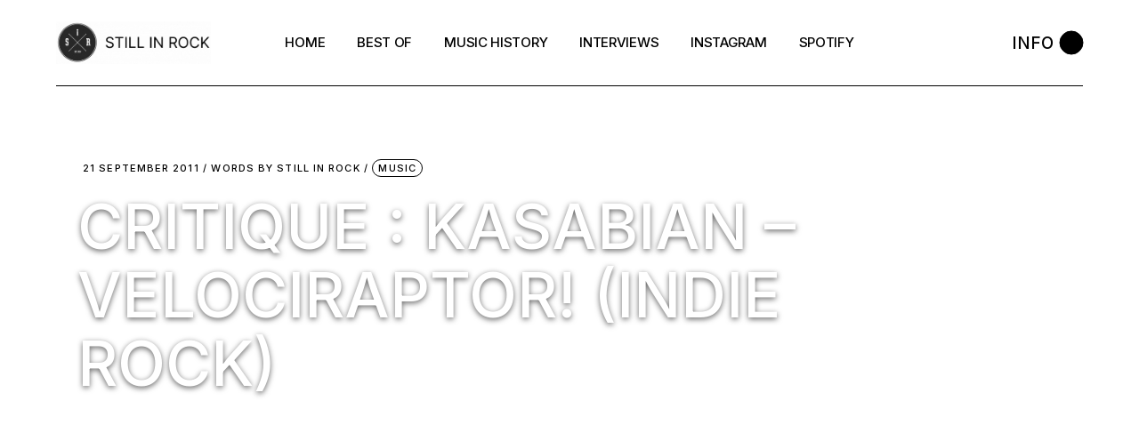

--- FILE ---
content_type: text/html; charset=UTF-8
request_url: https://www.stillinrock.com/2011/09/critique-kasabian-velociraptor-indie/
body_size: 15907
content:
<!DOCTYPE html>
<html lang="en-US">
<head>
	<meta charset="UTF-8">
	<meta name="viewport" content="width=device-width, initial-scale=1, user-scalable=yes">
	<link rel="profile" href="https://gmpg.org/xfn/11">

	<meta name='robots' content='index, follow, max-image-preview:large, max-snippet:-1, max-video-preview:-1' />

	<!-- This site is optimized with the Yoast SEO plugin v17.2 - https://yoast.com/wordpress/plugins/seo/ -->
	<title>Critique : Kasabian - Velociraptor! (Indie Rock) &ndash; Still in Rock</title>
	<link rel="canonical" href="https://www.stillinrock.com/2011/09/critique-kasabian-velociraptor-indie/" />
	<meta property="og:locale" content="en_US" />
	<meta property="og:type" content="article" />
	<meta property="og:title" content="Critique : Kasabian - Velociraptor! (Indie Rock) &ndash; Still in Rock" />
	<meta property="og:description" content="Kasabian. Groupe de rock anglais, souvent cité durant les années passées comme étant de la trempe d&#8217;Arctic Monkeys, vient de faire paraitre un 4eme album studio qui clairement vient confirmer leur nette infériorité au groupe précité. &#8220;Velociraptor!&#8221; est à l&#8217;évidence moins poignant que les précédents, mais il est aussi bien plus ennuyeux, le travail effectué [&hellip;]" />
	<meta property="og:url" content="https://www.stillinrock.com/2011/09/critique-kasabian-velociraptor-indie/" />
	<meta property="og:site_name" content="Still in Rock" />
	<meta property="article:publisher" content="https://www.facebook.com/stillinrock/" />
	<meta property="article:published_time" content="2011-09-21T16:26:00+00:00" />
	<meta property="article:modified_time" content="2021-09-19T18:15:23+00:00" />
	<meta property="og:image" content="https://img11.hostingpics.net/pics/211415Unknown1.jpg" />
	<meta name="twitter:card" content="summary_large_image" />
	<meta name="twitter:creator" content="@stillinrock" />
	<meta name="twitter:site" content="@stillinrock" />
	<meta name="twitter:label1" content="Written by" />
	<meta name="twitter:data1" content="Still in Rock" />
	<meta name="twitter:label2" content="Est. reading time" />
	<meta name="twitter:data2" content="1 minute" />
	<script type="application/ld+json" class="yoast-schema-graph">{"@context":"https://schema.org","@graph":[{"@type":"WebSite","@id":"https://www.stillinrock.com/#website","url":"https://www.stillinrock.com/","name":"Still in Rock","description":"Garage Rock, Post-Skate, Punk &amp; Slackers","potentialAction":[{"@type":"SearchAction","target":{"@type":"EntryPoint","urlTemplate":"https://www.stillinrock.com/?s={search_term_string}"},"query-input":"required name=search_term_string"}],"inLanguage":"en-US"},{"@type":"ImageObject","@id":"https://www.stillinrock.com/2011/09/critique-kasabian-velociraptor-indie/#primaryimage","inLanguage":"en-US","url":"http://img11.hostingpics.net/pics/211415Unknown1.jpg","contentUrl":"http://img11.hostingpics.net/pics/211415Unknown1.jpg"},{"@type":"WebPage","@id":"https://www.stillinrock.com/2011/09/critique-kasabian-velociraptor-indie/#webpage","url":"https://www.stillinrock.com/2011/09/critique-kasabian-velociraptor-indie/","name":"Critique : Kasabian - Velociraptor! (Indie Rock) &ndash; Still in Rock","isPartOf":{"@id":"https://www.stillinrock.com/#website"},"primaryImageOfPage":{"@id":"https://www.stillinrock.com/2011/09/critique-kasabian-velociraptor-indie/#primaryimage"},"datePublished":"2011-09-21T16:26:00+00:00","dateModified":"2021-09-19T18:15:23+00:00","author":{"@id":"https://www.stillinrock.com/#/schema/person/34885ac900ee7f33c9c02da4473d272a"},"breadcrumb":{"@id":"https://www.stillinrock.com/2011/09/critique-kasabian-velociraptor-indie/#breadcrumb"},"inLanguage":"en-US","potentialAction":[{"@type":"ReadAction","target":["https://www.stillinrock.com/2011/09/critique-kasabian-velociraptor-indie/"]}]},{"@type":"BreadcrumbList","@id":"https://www.stillinrock.com/2011/09/critique-kasabian-velociraptor-indie/#breadcrumb","itemListElement":[{"@type":"ListItem","position":1,"name":"Home","item":"https://www.stillinrock.com/"},{"@type":"ListItem","position":2,"name":"Critique : Kasabian &#8211; Velociraptor! (Indie Rock)"}]},{"@type":"Person","@id":"https://www.stillinrock.com/#/schema/person/34885ac900ee7f33c9c02da4473d272a","name":"Still in Rock"}]}</script>
	<!-- / Yoast SEO plugin. -->


<link rel='dns-prefetch' href='//fonts.googleapis.com' />
<link rel='dns-prefetch' href='//s.w.org' />
<link rel="alternate" type="application/rss+xml" title="Still in Rock &raquo; Feed" href="https://www.stillinrock.com/feed/" />
<link rel="alternate" type="application/rss+xml" title="Still in Rock &raquo; Comments Feed" href="https://www.stillinrock.com/comments/feed/" />
<link rel="alternate" type="application/rss+xml" title="Still in Rock &raquo; Critique : Kasabian &#8211; Velociraptor! (Indie Rock) Comments Feed" href="https://www.stillinrock.com/2011/09/critique-kasabian-velociraptor-indie/feed/" />
		<script type="text/javascript">
			window._wpemojiSettings = {"baseUrl":"https:\/\/s.w.org\/images\/core\/emoji\/13.1.0\/72x72\/","ext":".png","svgUrl":"https:\/\/s.w.org\/images\/core\/emoji\/13.1.0\/svg\/","svgExt":".svg","source":{"concatemoji":"https:\/\/www.stillinrock.com\/wp-includes\/js\/wp-emoji-release.min.js?ver=5.8.12"}};
			!function(e,a,t){var n,r,o,i=a.createElement("canvas"),p=i.getContext&&i.getContext("2d");function s(e,t){var a=String.fromCharCode;p.clearRect(0,0,i.width,i.height),p.fillText(a.apply(this,e),0,0);e=i.toDataURL();return p.clearRect(0,0,i.width,i.height),p.fillText(a.apply(this,t),0,0),e===i.toDataURL()}function c(e){var t=a.createElement("script");t.src=e,t.defer=t.type="text/javascript",a.getElementsByTagName("head")[0].appendChild(t)}for(o=Array("flag","emoji"),t.supports={everything:!0,everythingExceptFlag:!0},r=0;r<o.length;r++)t.supports[o[r]]=function(e){if(!p||!p.fillText)return!1;switch(p.textBaseline="top",p.font="600 32px Arial",e){case"flag":return s([127987,65039,8205,9895,65039],[127987,65039,8203,9895,65039])?!1:!s([55356,56826,55356,56819],[55356,56826,8203,55356,56819])&&!s([55356,57332,56128,56423,56128,56418,56128,56421,56128,56430,56128,56423,56128,56447],[55356,57332,8203,56128,56423,8203,56128,56418,8203,56128,56421,8203,56128,56430,8203,56128,56423,8203,56128,56447]);case"emoji":return!s([10084,65039,8205,55357,56613],[10084,65039,8203,55357,56613])}return!1}(o[r]),t.supports.everything=t.supports.everything&&t.supports[o[r]],"flag"!==o[r]&&(t.supports.everythingExceptFlag=t.supports.everythingExceptFlag&&t.supports[o[r]]);t.supports.everythingExceptFlag=t.supports.everythingExceptFlag&&!t.supports.flag,t.DOMReady=!1,t.readyCallback=function(){t.DOMReady=!0},t.supports.everything||(n=function(){t.readyCallback()},a.addEventListener?(a.addEventListener("DOMContentLoaded",n,!1),e.addEventListener("load",n,!1)):(e.attachEvent("onload",n),a.attachEvent("onreadystatechange",function(){"complete"===a.readyState&&t.readyCallback()})),(n=t.source||{}).concatemoji?c(n.concatemoji):n.wpemoji&&n.twemoji&&(c(n.twemoji),c(n.wpemoji)))}(window,document,window._wpemojiSettings);
		</script>
		<style type="text/css">
img.wp-smiley,
img.emoji {
	display: inline !important;
	border: none !important;
	box-shadow: none !important;
	height: 1em !important;
	width: 1em !important;
	margin: 0 .07em !important;
	vertical-align: -0.1em !important;
	background: none !important;
	padding: 0 !important;
}
</style>
	<link rel='stylesheet' id='sbi_styles-css'  href='https://www.stillinrock.com/wp-content/plugins/instagram-feed/css/sbi-styles.min.css?ver=6.2.10' type='text/css' media='all' />
<link rel='stylesheet' id='dripicons-css'  href='https://www.stillinrock.com/wp-content/plugins/henrik-core/inc/icons/dripicons/assets/css/dripicons.min.css?ver=5.8.12' type='text/css' media='all' />
<link rel='stylesheet' id='elegant-icons-css'  href='https://www.stillinrock.com/wp-content/plugins/henrik-core/inc/icons/elegant-icons/assets/css/elegant-icons.min.css?ver=5.8.12' type='text/css' media='all' />
<link rel='stylesheet' id='font-awesome-css'  href='https://www.stillinrock.com/wp-content/plugins/henrik-core/inc/icons/font-awesome/assets/css/all.min.css?ver=5.8.12' type='text/css' media='all' />
<link rel='stylesheet' id='ionicons-css'  href='https://www.stillinrock.com/wp-content/plugins/henrik-core/inc/icons/ionicons/assets/css/ionicons.min.css?ver=5.8.12' type='text/css' media='all' />
<link rel='stylesheet' id='linea-icons-css'  href='https://www.stillinrock.com/wp-content/plugins/henrik-core/inc/icons/linea-icons/assets/css/linea-icons.min.css?ver=5.8.12' type='text/css' media='all' />
<link rel='stylesheet' id='linear-icons-css'  href='https://www.stillinrock.com/wp-content/plugins/henrik-core/inc/icons/linear-icons/assets/css/linear-icons.min.css?ver=5.8.12' type='text/css' media='all' />
<link rel='stylesheet' id='material-icons-css'  href='https://fonts.googleapis.com/icon?family=Material+Icons&#038;ver=5.8.12' type='text/css' media='all' />
<link rel='stylesheet' id='shape-icons-css'  href='https://www.stillinrock.com/wp-content/plugins/henrik-core/inc/icons/shape-icons/assets/css/shape-icons.min.css?ver=5.8.12' type='text/css' media='all' />
<link rel='stylesheet' id='simple-line-icons-css'  href='https://www.stillinrock.com/wp-content/plugins/henrik-core/inc/icons/simple-line-icons/assets/css/simple-line-icons.min.css?ver=5.8.12' type='text/css' media='all' />
<link rel='stylesheet' id='contact-form-7-css'  href='https://www.stillinrock.com/wp-content/plugins/contact-form-7/includes/css/styles.css?ver=5.4.2' type='text/css' media='all' />
<link rel='stylesheet' id='ctf_styles-css'  href='https://www.stillinrock.com/wp-content/plugins/custom-twitter-feeds/css/ctf-styles.min.css?ver=1.8.3' type='text/css' media='all' />
<link rel='stylesheet' id='rs-plugin-settings-css'  href='https://www.stillinrock.com/wp-content/plugins/revslider/public/assets/css/rs6.css?ver=6.4.11' type='text/css' media='all' />
<style id='rs-plugin-settings-inline-css' type='text/css'>
#rs-demo-id {}
</style>
<link rel='stylesheet' id='select2-css'  href='https://www.stillinrock.com/wp-content/plugins/qode-framework/inc/common/assets/plugins/select2/select2.min.css?ver=5.8.12' type='text/css' media='all' />
<link rel='stylesheet' id='henrik-core-dashboard-style-css'  href='https://www.stillinrock.com/wp-content/plugins/henrik-core/inc/core-dashboard/assets/css/core-dashboard.min.css?ver=5.8.12' type='text/css' media='all' />
<link rel='stylesheet' id='perfect-scrollbar-css'  href='https://www.stillinrock.com/wp-content/plugins/henrik-core/assets/plugins/perfect-scrollbar/perfect-scrollbar.css?ver=5.8.12' type='text/css' media='all' />
<link rel='stylesheet' id='swiper-css'  href='https://www.stillinrock.com/wp-content/themes/henrik/assets/plugins/swiper/swiper.min.css?ver=5.8.12' type='text/css' media='all' />
<link rel='stylesheet' id='henrik-main-css'  href='https://www.stillinrock.com/wp-content/themes/henrik/assets/css/main.min.css?ver=5.8.12' type='text/css' media='all' />
<link rel='stylesheet' id='henrik-core-style-css'  href='https://www.stillinrock.com/wp-content/plugins/henrik-core/assets/css/henrik-core.min.css?ver=5.8.12' type='text/css' media='all' />
<link rel='stylesheet' id='magnific-popup-css'  href='https://www.stillinrock.com/wp-content/themes/henrik/assets/plugins/magnific-popup/magnific-popup.css?ver=5.8.12' type='text/css' media='all' />
<link rel='stylesheet' id='henrik-google-fonts-css'  href='https://fonts.googleapis.com/css?family=Inter%3A300%2C400%2C500%2C600%2C700%7CInter%3A300%2C400%2C500%2C600%2C700&#038;subset=latin-ext&#038;display=swap&#038;ver=1.0.0' type='text/css' media='all' />
<link rel='stylesheet' id='henrik-style-css'  href='https://www.stillinrock.com/wp-content/themes/henrik/style.css?ver=5.8.12' type='text/css' media='all' />
<style id='henrik-style-inline-css' type='text/css'>
.qodef-blog--info-on-image #qodef-media { height: 700px;}@media only screen and (max-width: 1440px) { .qodef-blog--info-on-image #qodef-media { height: 567px;}}@media only screen and (max-width: 1366px) { .qodef-blog--info-on-image #qodef-media { height: 451px;}}@media only screen and (max-width: 1024px) { .qodef-blog--info-on-image #qodef-media { height: 472px;}}@media only screen and (max-width: 680px) { .qodef-blog--info-on-image #qodef-media { height: 540px;}}input[type="text"], input[type="email"], input[type="url"], input[type="password"], input[type="number"], input[type="tel"], input[type="search"], input[type="date"], textarea, select, body .select2-container--default .select2-selection--single, body .select2-container--default .select2-selection--multiple { color: #dd3333;}.qodef-header-sticky { background-color: #ffffff;}.qodef-header-sticky .qodef-header-sticky-inner { padding-left: 4.9%;padding-right: 4.9%;}.qodef-mobile-header-navigation > ul > li > a { color: rgba(0,0,0,0);}.qodef-mobile-header-navigation ul li .qodef-menu-item-arrow { color: rgba(0,0,0,0);}.qodef-mobile-header-navigation > ul > li > a:hover { color: #000000;}.qodef-mobile-header-navigation ul li .qodef-menu-item-arrow:hover { color: #000000;}.qodef-mobile-header-navigation > ul > li.current-menu-ancestor > a, .qodef-mobile-header-navigation > ul > li.current-menu-item > a { color: #000000;}.qodef-mobile-header-navigation ul li ul li > a { color: #000000;}.qodef-mobile-header-navigation ul li ul li .qodef-menu-item-arrow { color: #000000;}#qodef-side-area { width: 432px;right: -432px;}body { font-family: "Inter";font-size: 17px;}h1, .qodef-h1 { color: #ffffff;font-size: 70px;}h2, .qodef-h2 { color: #fcfcfc;}.qodef-header--standard #qodef-page-header { height: 97px;}.qodef-header--standard #qodef-page-header-inner { padding-left: 0px;padding-right: 0px;margin-left: 4.9%;margin-right: 4.9%;border-bottom-color: #000000;border-bottom-width: 1px;border-bottom-style: solid;}@media only screen and (max-width: 1024px){h1, .qodef-h1 { font-size: 60px;}}@media only screen and (max-width: 768px){h1, .qodef-h1 { font-size: 60px;}}@media only screen and (max-width: 680px){h1, .qodef-h1 { font-size: 60px;}}
</style>
<link rel='stylesheet' id='elementor-icons-ekiticons-css'  href='https://www.stillinrock.com/wp-content/plugins/elementskit-lite/modules/elementskit-icon-pack/assets/css/ekiticons.css?ver=2.3.6' type='text/css' media='all' />
<link rel='stylesheet' id='ekit-widget-styles-css'  href='https://www.stillinrock.com/wp-content/plugins/elementskit-lite/widgets/init/assets/css/widget-styles.css?ver=2.3.6' type='text/css' media='all' />
<link rel='stylesheet' id='ekit-widget-styles-pro-css'  href='https://www.stillinrock.com/wp-content/plugins/elementskit/widgets/init/assets/css/widget-styles-pro.css?ver=2.3.5' type='text/css' media='all' />
<link rel='stylesheet' id='ekit-responsive-css'  href='https://www.stillinrock.com/wp-content/plugins/elementskit-lite/widgets/init/assets/css/responsive.css?ver=2.3.6' type='text/css' media='all' />
<script type='text/javascript' src='https://www.stillinrock.com/wp-includes/js/jquery/jquery.min.js?ver=3.6.0' id='jquery-core-js'></script>
<script type='text/javascript' src='https://www.stillinrock.com/wp-includes/js/jquery/jquery-migrate.min.js?ver=3.3.2' id='jquery-migrate-js'></script>
<script type='text/javascript' src='https://www.stillinrock.com/wp-content/plugins/revslider/public/assets/js/rbtools.min.js?ver=6.4.8' id='tp-tools-js'></script>
<script type='text/javascript' src='https://www.stillinrock.com/wp-content/plugins/revslider/public/assets/js/rs6.min.js?ver=6.4.11' id='revmin-js'></script>
<link rel="https://api.w.org/" href="https://www.stillinrock.com/wp-json/" /><link rel="alternate" type="application/json" href="https://www.stillinrock.com/wp-json/wp/v2/posts/11284" /><link rel="EditURI" type="application/rsd+xml" title="RSD" href="https://www.stillinrock.com/xmlrpc.php?rsd" />
<link rel="wlwmanifest" type="application/wlwmanifest+xml" href="https://www.stillinrock.com/wp-includes/wlwmanifest.xml" /> 
<meta name="generator" content="WordPress 5.8.12" />
<link rel='shortlink' href='https://www.stillinrock.com/?p=11284' />
<link rel="alternate" type="application/json+oembed" href="https://www.stillinrock.com/wp-json/oembed/1.0/embed?url=https%3A%2F%2Fwww.stillinrock.com%2F2011%2F09%2Fcritique-kasabian-velociraptor-indie%2F" />
<link rel="alternate" type="text/xml+oembed" href="https://www.stillinrock.com/wp-json/oembed/1.0/embed?url=https%3A%2F%2Fwww.stillinrock.com%2F2011%2F09%2Fcritique-kasabian-velociraptor-indie%2F&#038;format=xml" />
<meta name="cdp-version" content="1.3.0" /><link rel="apple-touch-icon" sizes="180x180" href="/wp-content/uploads/fbrfg/apple-touch-icon.png">
<link rel="icon" type="image/png" sizes="32x32" href="/wp-content/uploads/fbrfg/favicon-32x32.png">
<link rel="icon" type="image/png" sizes="16x16" href="/wp-content/uploads/fbrfg/favicon-16x16.png">
<link rel="manifest" href="/wp-content/uploads/fbrfg/site.webmanifest">
<link rel="mask-icon" href="/wp-content/uploads/fbrfg/safari-pinned-tab.svg" color="#5bbad5">
<link rel="shortcut icon" href="/wp-content/uploads/fbrfg/favicon.ico">
<meta name="msapplication-TileColor" content="#da532c">
<meta name="msapplication-config" content="/wp-content/uploads/fbrfg/browserconfig.xml">
<meta name="theme-color" content="#ffffff"><!-- Analytics by WP-Statistics v13.1 - https://wp-statistics.com/ -->
<meta name="generator" content="Powered by Slider Revolution 6.4.11 - responsive, Mobile-Friendly Slider Plugin for WordPress with comfortable drag and drop interface." />
<link rel="icon" href="https://www.stillinrock.com/wp-content/uploads/2022/10/cropped-Blanc-PLEIN-copie-2-32x32.png" sizes="32x32" />
<link rel="icon" href="https://www.stillinrock.com/wp-content/uploads/2022/10/cropped-Blanc-PLEIN-copie-2-192x192.png" sizes="192x192" />
<link rel="apple-touch-icon" href="https://www.stillinrock.com/wp-content/uploads/2022/10/cropped-Blanc-PLEIN-copie-2-180x180.png" />
<meta name="msapplication-TileImage" content="https://www.stillinrock.com/wp-content/uploads/2022/10/cropped-Blanc-PLEIN-copie-2-270x270.png" />
<script type="text/javascript">function setREVStartSize(e){
			//window.requestAnimationFrame(function() {				 
				window.RSIW = window.RSIW===undefined ? window.innerWidth : window.RSIW;	
				window.RSIH = window.RSIH===undefined ? window.innerHeight : window.RSIH;	
				try {								
					var pw = document.getElementById(e.c).parentNode.offsetWidth,
						newh;
					pw = pw===0 || isNaN(pw) ? window.RSIW : pw;
					e.tabw = e.tabw===undefined ? 0 : parseInt(e.tabw);
					e.thumbw = e.thumbw===undefined ? 0 : parseInt(e.thumbw);
					e.tabh = e.tabh===undefined ? 0 : parseInt(e.tabh);
					e.thumbh = e.thumbh===undefined ? 0 : parseInt(e.thumbh);
					e.tabhide = e.tabhide===undefined ? 0 : parseInt(e.tabhide);
					e.thumbhide = e.thumbhide===undefined ? 0 : parseInt(e.thumbhide);
					e.mh = e.mh===undefined || e.mh=="" || e.mh==="auto" ? 0 : parseInt(e.mh,0);		
					if(e.layout==="fullscreen" || e.l==="fullscreen") 						
						newh = Math.max(e.mh,window.RSIH);					
					else{					
						e.gw = Array.isArray(e.gw) ? e.gw : [e.gw];
						for (var i in e.rl) if (e.gw[i]===undefined || e.gw[i]===0) e.gw[i] = e.gw[i-1];					
						e.gh = e.el===undefined || e.el==="" || (Array.isArray(e.el) && e.el.length==0)? e.gh : e.el;
						e.gh = Array.isArray(e.gh) ? e.gh : [e.gh];
						for (var i in e.rl) if (e.gh[i]===undefined || e.gh[i]===0) e.gh[i] = e.gh[i-1];
											
						var nl = new Array(e.rl.length),
							ix = 0,						
							sl;					
						e.tabw = e.tabhide>=pw ? 0 : e.tabw;
						e.thumbw = e.thumbhide>=pw ? 0 : e.thumbw;
						e.tabh = e.tabhide>=pw ? 0 : e.tabh;
						e.thumbh = e.thumbhide>=pw ? 0 : e.thumbh;					
						for (var i in e.rl) nl[i] = e.rl[i]<window.RSIW ? 0 : e.rl[i];
						sl = nl[0];									
						for (var i in nl) if (sl>nl[i] && nl[i]>0) { sl = nl[i]; ix=i;}															
						var m = pw>(e.gw[ix]+e.tabw+e.thumbw) ? 1 : (pw-(e.tabw+e.thumbw)) / (e.gw[ix]);					
						newh =  (e.gh[ix] * m) + (e.tabh + e.thumbh);
					}				
					if(window.rs_init_css===undefined) window.rs_init_css = document.head.appendChild(document.createElement("style"));					
					document.getElementById(e.c).height = newh+"px";
					window.rs_init_css.innerHTML += "#"+e.c+"_wrapper { height: "+newh+"px }";				
				} catch(e){
					console.log("Failure at Presize of Slider:" + e)
				}					   
			//});
		  };</script>
		<style type="text/css" id="wp-custom-css">
			/* ❌ Retirer l’ombre globale */
.qodef-e-text .qodef-e-title.entry-title {
    text-shadow: none !important;
}

/* ✅ Titre blanc + ombre uniquement sur la page du post */
.single .qodef-e-title.entry-title,
.single .qodef-e-title.entry-title a {
    color: #ffffff !important;
    -webkit-text-fill-color: #ffffff !important;
    text-shadow: 0 2px 6px rgba(0,0,0,0.6) !important;
}		</style>
		</head>
<body data-rsssl=1 class="post-template-default single single-post postid-11284 single-format-standard wp-custom-logo qode-framework-1.1.5  qodef-blog--info-on-image qodef-header--standard qodef-header-appearance--fixed qodef-mobile-header--standard qodef-drop-down-second--full-width qodef-drop-down-second--default henrik-core-1.0 henrik-1.0.1 qodef-content-grid-1400 qodef-header-standard--center qodef-search--covers-header elementor-default elementor-kit-4757" itemscope itemtype="https://schema.org/WebPage">
	<a class="skip-link screen-reader-text" href="#qodef-page-content">Skip to the content</a>	<div id="qodef-page-wrapper" class="">
		<header id="qodef-page-header"  role="banner">
		<div id="qodef-page-header-inner" class="">
		<div class="qodef-header-wrapper">
	<div class="qodef-header-logo">
		
<a itemprop="url" class="qodef-header-logo-link qodef-height--not-set" href="https://www.stillinrock.com/"  rel="home">
	<img width="420" height="116" src="https://www.stillinrock.com/wp-content/uploads/2021/09/stillinrock.gif" class="qodef-header-logo-image qodef--main qodef--customizer" alt="Still in Rock" itemprop="logo" /><img width="350" height="349" src="https://www.stillinrock.com/wp-content/uploads/2021/09/BLACK-copie.png" class="qodef-header-logo-image qodef--dark" alt="logo dark" itemprop="image" srcset="https://www.stillinrock.com/wp-content/uploads/2021/09/BLACK-copie.png 350w, https://www.stillinrock.com/wp-content/uploads/2021/09/BLACK-copie-300x300.png 300w, https://www.stillinrock.com/wp-content/uploads/2021/09/BLACK-copie-150x150.png 150w" sizes="(max-width: 350px) 100vw, 350px" /><img width="350" height="349" src="https://www.stillinrock.com/wp-content/uploads/2021/09/BLACK-copie.png" class="qodef-header-logo-image qodef--light" alt="logo light" itemprop="image" srcset="https://www.stillinrock.com/wp-content/uploads/2021/09/BLACK-copie.png 350w, https://www.stillinrock.com/wp-content/uploads/2021/09/BLACK-copie-300x300.png 300w, https://www.stillinrock.com/wp-content/uploads/2021/09/BLACK-copie-150x150.png 150w" sizes="(max-width: 350px) 100vw, 350px" /></a>
	</div>
		<nav class="qodef-header-navigation" role="navigation" aria-label="Top Menu">
		<ul id="menu-standard-menu-1" class="menu"><li class="menu-item menu-item-type-custom menu-item-object-custom menu-item-9609 qodef--hide-link"><a href="#" onclick="JavaScript: return false;"><span class="qodef-menu-item-text">Home</span></a></li>
<li class="menu-item menu-item-type-custom menu-item-object-custom menu-item-12250"><a href="https://stillinrock.com/bests-of-still-in-rock/"><span class="qodef-menu-item-text">Best Of</span></a></li>
<li class="menu-item menu-item-type-custom menu-item-object-custom menu-item-12251"><a href="https://stillinrock.com/anachronique/"><span class="qodef-menu-item-text">Music History</span></a></li>
<li class="menu-item menu-item-type-custom menu-item-object-custom menu-item-12252"><a href="https://stillinrock.com/interviews/"><span class="qodef-menu-item-text">Interviews</span></a></li>
<li class="menu-item menu-item-type-custom menu-item-object-custom menu-item-12253"><a href="https://www.instagram.com/stillinrock/"><span class="qodef-menu-item-text">Instagram</span></a></li>
<li class="menu-item menu-item-type-custom menu-item-object-custom menu-item-12254"><a href="https://open.spotify.com/user/kb9w8pqrhln0xlz7mj9aeaxr6"><span class="qodef-menu-item-text">Spotify</span></a></li>
</ul>	</nav>
	<div class="qodef-widget-holder qodef--one">
		<div id="henrik_core_side_area_opener-2" class="widget widget_henrik_core_side_area_opener qodef-header-widget-area-one" data-area="header-widget-one"><a href="javascript:void(0)"  class="qodef-opener-icon qodef-m qodef-source--svg-path qodef-side-area-opener"  >
		 <span class="qodef-side-area-label">Info</span> 	<span class="qodef-m-icon qodef--open">
		<svg xmlns="http://www.w3.org/2000/svg" width="26" height="26" viewBox="0 0 26 26">
  <circle cx="13" cy="13" r="13"/>
  <circle cx="13" cy="13" r="13"/>
</svg>	</span>
		</a>
</div>	</div>
</div>
	</div>
	</header>
<header id="qodef-page-mobile-header" role="banner">
		<div id="qodef-page-mobile-header-inner" class="">
		<a itemprop="url" class="qodef-mobile-header-logo-link qodef-height--not-set" href="https://www.stillinrock.com/"  rel="home">
	<img width="420" height="116" src="https://www.stillinrock.com/wp-content/uploads/2021/09/stillinrock.gif" class="qodef-header-logo-image qodef--main qodef--customizer" alt="Still in Rock" itemprop="logo" /></a>
<a href="javascript:void(0)"  class="qodef-opener-icon qodef-m qodef-source--svg-path qodef-mobile-header-opener"  >
			<span class="qodef-m-icon qodef--open">
		<svg xmlns="http://www.w3.org/2000/svg" width="26" height="26" viewBox="0 0 26 26">
  <circle id="Ellipse_2" data-name="Ellipse 2" cx="13" cy="13" r="13"/>
</svg>	</span>
			<span class="qodef-m-icon qodef--close">
			<svg xmlns="http://www.w3.org/2000/svg" xmlns:xlink="http://www.w3.org/1999/xlink" width="24" height="24" viewBox="0 0 24 24">
  <defs>
    <clipPath id="clip-X">
      <rect width="30" height="30"/>
    </clipPath>
  </defs>
  <g id="X" clip-path="url(#clip-X)">
    <g id="Group_2" transform="translate(-1804.5 -40.5)">
      <line id="Line_298" x1="18" y2="18" transform="translate(1806.5 42.5)" fill="none" stroke="#000" stroke-width="5"/>
      <line id="Line_299" x1="18" y1="18" transform="translate(1806.5 42.5)" fill="none" stroke="#000" stroke-width="5"/>
    </g>
  </g>
</svg>		</span>
		</a>
	<nav class="qodef-mobile-header-navigation" role="navigation" aria-label="Mobile Menu">
		<ul id="menu-mobile-menu-1" class="qodef-content-grid"><li class="menu-item menu-item-type-custom menu-item-object-custom menu-item-9630 qodef--hide-link"><a href="#" onclick="JavaScript: return false;"><span class="qodef-menu-item-text">Home</span></a></li>
<li class="menu-item menu-item-type-custom menu-item-object-custom menu-item-13513"><a href="https://stillinrock.com/bests-of-still-in-rock/"><span class="qodef-menu-item-text">Best Of</span></a></li>
<li class="menu-item menu-item-type-custom menu-item-object-custom menu-item-13514"><a href="https://stillinrock.com/anachronique/"><span class="qodef-menu-item-text">Music History</span></a></li>
<li class="menu-item menu-item-type-custom menu-item-object-custom menu-item-13515"><a href="https://stillinrock.com/interviews/"><span class="qodef-menu-item-text">Interviews</span></a></li>
<li class="menu-item menu-item-type-custom menu-item-object-custom menu-item-13516"><a href="https://www.instagram.com/stillinrock/"><span class="qodef-menu-item-text">Instagram</span></a></li>
<li class="menu-item menu-item-type-custom menu-item-object-custom menu-item-13517"><a href="https://open.spotify.com/user/kb9w8pqrhln0xlz7mj9aeaxr6"><span class="qodef-menu-item-text">Spotify</span></a></li>
</ul>	</nav>
	</div>
	</header>
		<div id="qodef-page-outer">
			
<div id="qodef-media" class="qodef-e qodef-parallax qodef-skin--dark">
	    <div class="qodef-e-content qodef-parallax-content-holder">

	    <div class="qodef-e-info qodef-info--top">
		    <a itemprop="dateCreated" href="https://www.stillinrock.com/2011/09/" class="qodef-e-info-date published updated">
	21 September 2011</a><div class="qodef-info-separator-end qodef-date-separator"></div>
<div class="qodef-e-info-item qodef-e-info-author">
	<a itemprop="author" class="qodef-e-info-author-link" href="https://www.stillinrock.com/author/Still%20in%20Rock">
		Words by <span class="qodef-author-name">Still in Rock</span>
	</a>
</div>
<div class="qodef-e-info-item qodef-e-info-category">
	<a href="https://www.stillinrock.com/category/music/" rel="tag">Music</a></div>
<div class="qodef-info-separator-end"></div>
		    </div>
	    <div class="qodef-e-text">
		    <h1 itemprop="name" class="qodef-e-title entry-title">
			Critique : Kasabian &#8211; Velociraptor! (Indie Rock)	</h1>
	    </div>
    </div>
</div>			<div id="qodef-page-inner" class="qodef-content-grid">
<main id="qodef-page-content" class="qodef-grid qodef-layout--template qodef-gutter--large">
	<div class="qodef-grid-inner clear">
		<div class="qodef-grid-item qodef-page-content-section qodef-col--12">
		<div class="qodef-blog qodef-m qodef--single">
		<article class="qodef-blog-item qodef-e qodef-blog-item--info-on-image post-11284 post type-post status-publish format-standard hentry category-music tag-indie-rock">
	<div class="qodef-e-inner">
		<div class="qodef-e-content">
			<div class="qodef-e-text">
				<div></div>
<p><a href="http://img11.hostingpics.net/pics/211415Unknown1.jpg" onblur="try {parent.deselectBloggerImageGracefully();} catch(e) {}"><img style="display:block; margin:0px auto 10px; text-align:center;cursor:pointer; cursor:hand;width: 470px; height: 375px;" src="https://img11.hostingpics.net/pics/211415Unknown1.jpg" border="0" alt="" /></a></p>
<div></div>
<div style="text-align: justify;"><b><span class="Apple-style-span" style="font-family: 'times new roman'; font-size: small; ">Kasabian</span></b><span class="Apple-style-span" style="font-family: 'times new roman'; font-size: small; ">. Groupe de rock anglais, souvent cité durant les années passées comme étant de la trempe d&#8217;<a href="https://www.stillinrock.com/2011/05/album-review-arctic-monkeys-suck-it-and.html">Arctic Monkeys</a>, vient de faire paraitre un 4eme album studio qui clairement vient confirmer leur nette infériorité au groupe précité.</span></div>
<div style="text-align: justify;"></div>
<div style="text-align: justify;"><span class="Apple-style-span" style="font-family: 'times new roman'; font-size: small; ">&#8220;<i>Velociraptor!</i><span class="Apple-style-span" style="font-family: 'times new roman'; font-size: small; ">&#8221; est à l&#8217;évidence moins poignant que les précédents, mais il est aussi bien plus ennuyeux, le travail effectué semble bâclé et le groupe vient définitivement entacher sa discographie. Vous le savez, je n&#8217;ai pas pour ligne éditoriale de parler des groupes que je n&#8217;apprécie pas (sinon, 40 articles par jour ?), seulement, j&#8217;apprécie le Kasabian de &#8220;<i>West Ryder Pauper Lunatic Asylum</i>&#8220;, et pour n&#8217;écrire que des critiques positives, je crois qu&#8217;il est important que je dise cet avis lorsqu&#8217;une formation que je respecte me déçoit largement.</span></span></div>
<div style="text-align: justify;"></div>
<div style="text-align: justify;"><span class="Apple-style-span" style="font-family: 'times new roman'; font-size: small; ">Un seul titre s&#8217;avère intéressant, &#8220;<i>Re-wired</i>&#8220;, seul et unique où le groupe ne se fourvoie pas sur l&#8217;intérêt qu&#8217;il représente : une musique punchy où Tom Meighan vous empoigne d&#8217;une voie qui entend bien confirmer les espoirs qu&#8217;on lui porte. Le titre &#8220;<i>La Fee Verte</i>&#8221; est également à peu près tolérable. Si Kasabian affirmait que leur &#8220;<i>Empire</i>&#8221; est meilleur que &#8220;<i>Definitely Maybe</i>&#8220;, le premier album d&#8217;Oasis, il est une évidence que &#8220;<i>Velociraptor!</i>&#8221; est loin de compte. Dommage que le groupe est confondu maturité et soupe, car c&#8217;est bien de ça qu&#8217;il s&#8217;agit.</span></div>
<div style="text-align: justify;"></div>
<div style="text-align: justify;"></div>
<p><span class="Apple-style-span" style="font-family: 'times new roman'; font-size: small; ">(mp3) <a href="http://dl.dropbox.com/u/37688038/Still%20in%20Rock/Kasabian%20-%20%20Re-wired%20%28www.StillinRock.com%29.mp3">Kasabian &#8211; Re-wired</a></span></p>
<div></div>
<div></div>
<div><span class="Apple-style-span" style="font-family: 'times new roman'; font-size: small; ">Lien afférent :</span></div>
<div><a href="http://www.myspace.com/kasabian"><span class="Apple-style-span" style="font-family: 'times new roman'; font-size: small; ">MySpace</span></a></div>
<div></div>
			</div>
			<div class="qodef-e-info qodef-info--bottom">
				<div class="qodef-e-info-left">
						<div class="qodef-e-info-item qodef-info--social-share">
		<div class="qodef-shortcode qodef-m  qodef-social-share clear qodef-layout--dropdown qodef-dropdown--right">	<a class="qodef-social-share-dropdown-opener" href="javascript:void(0)">		<span class="qodef-social-title">Share</span>		<span class="qodef-dropdown-opener-icon">			<svg xmlns="http://www.w3.org/2000/svg" width="14.994" height="16.225" viewBox="0 0 14.994 16.225">                <g transform="translate(0.56 0.56)">				    <circle cx="1.902" cy="1.902" r="1.902" transform="translate(-0.001 5.706)" fill="none" stroke="#000" stroke-linecap="round" stroke-linejoin="round" stroke-width="1.119"/>				    <circle cx="1.902" cy="1.902" r="1.902" transform="translate(10.069 0)" fill="none" stroke="#000" stroke-linecap="round" stroke-linejoin="round" stroke-width="1.119"/>				    <circle cx="1.902" cy="1.902" r="1.902" transform="translate(10.069 11.301)" fill="none" stroke="#000" stroke-linecap="round" stroke-linejoin="round" stroke-width="1.119"/>				    <line x2="6.713" y2="3.804" transform="translate(3.58 8.504)" fill="none" stroke="#000" stroke-linecap="round" stroke-linejoin="round" stroke-width="1.119"/>				    <line x1="6.713" y2="3.804" transform="translate(3.58 2.909)" fill="none" stroke="#000" stroke-linecap="round" stroke-linejoin="round" stroke-width="1.119"/>			  </g>			</svg>		</span>	</a>	<div class="qodef-social-share-dropdown">		<ul class="qodef-shortcode-list">			<li class="qodef-facebook-share">	<a itemprop="url" class="qodef-share-link" href="#" onclick="window.open(&#039;https://www.facebook.com/sharer.php?u=https%3A%2F%2Fwww.stillinrock.com%2F2011%2F09%2Fcritique-kasabian-velociraptor-indie%2F&#039;, &#039;sharer&#039;, &#039;toolbar=0,status=0,width=620,height=280&#039;);">					<span class="qodef-icon-font-awesome fab fa-facebook-f qodef-social-network-icon"></span>			</a></li><li class="qodef-twitter-share">	<a itemprop="url" class="qodef-share-link" href="#" onclick="window.open(&#039;https://twitter.com/intent/tweet?text=Kasabian.+Groupe+de+rock+anglais%2C+souvent+cit%C3%A9+durant+les+ann%C3%A9es+pass%C3%A9es+comme+%C3%A9tant+de+la+trempe++via+%40stillinrockhttps://www.stillinrock.com/2011/09/critique-kasabian-velociraptor-indie/&#039;, &#039;popupwindow&#039;, &#039;scrollbars=yes,width=800,height=400&#039;);">					<span class="qodef-icon-font-awesome fab fa-twitter qodef-social-network-icon"></span>			</a></li>		</ul>	</div></div>	</div>
				</div>
				<div class="qodef-e-info-right">
						<div class="qodef-e-info-item qodef-e-info-tags">
		<a href="https://www.stillinrock.com/tag/indie-rock/" rel="tag">Indie Rock</a>	</div>
	<div class="qodef-info-separator-end"></div>
				</div>
			</div>
		</div>
	</div>
</article>	<div id="qodef-single-post-navigation" class="qodef-m">
		<div class="qodef-m-inner">
								<a itemprop="url" class="qodef-m-nav qodef--prev" href="https://www.stillinrock.com/2011/09/surveiller-tapenga-indie-rock/">
						<svg xmlns="http://www.w3.org/2000/svg" width="8.379" height="14.919" viewBox="0 0 8.379 14.919"><path d="M7.9,14.5l-7-7,7-7" transform="translate(0.019 -0.04)" fill="none" stroke="#000" stroke-width="1.3" /></svg>						<span class="qodef-m-nav-label">Prev article</span>					</a>
										<a itemprop="url" class="qodef-m-nav qodef--next" href="https://www.stillinrock.com/2011/09/surveiller-toyger-karls-diary-math-pop/">
						<svg xmlns="http://www.w3.org/2000/svg" width="8.379" height="14.919" viewBox="0 0 8.379 14.919"><path d="M.5.5l7,7-7,7" transform="translate(-0.04 -0.04)" fill="none" stroke="#000" stroke-width="1.3" /></svg>						<span class="qodef-m-nav-label">Next article</span>					</a>
							</div>
	</div>
<div id="qodef-page-comments">
			<div id="qodef-page-comments-list" class="qodef-m">
						<h3 class="qodef-m-title">5 Comments</h3>
			<ul class="qodef-m-comments">
						<li class="qodef-comment-item qodef-e ">
			<div id="comment-1271" class="qodef-e-inner">
									<div class="qodef-e-image"></div>
								<div class="qodef-e-content">
					<h5 class="qodef-e-title vcard"><span class="fn">Anonyme</span></h5>
					<div class="qodef-e-date commentmetadata">
						<a href="https://www.stillinrock.com/2011/09/critique-kasabian-velociraptor-indie/#comment-1271">25 September 2011</a>
					</div>
											<div class="qodef-e-text"><p>Encore plus dommage que l&#39;auteur de ce article ne sache que dans ce contexte là on écrit &quot;ait&quot; du verbe avoir (avoir confondu) et pas &quot;est&quot;!</p>
</div>
										<div class="qodef-e-links">
						<a rel='nofollow' class='comment-reply-link' href='#comment-1271' data-commentid="1271" data-postid="11284" data-belowelement="comment-1271" data-respondelement="respond" data-replyto="Reply to Anonyme" aria-label='Reply to Anonyme'>Reply</a>					</div>
				</div>
			</div>
				</li><!-- #comment-## -->
		<li class="qodef-comment-item qodef-e ">
			<div id="comment-1272" class="qodef-e-inner">
									<div class="qodef-e-image"></div>
								<div class="qodef-e-content">
					<h5 class="qodef-e-title vcard"><span class="fn">Still in Rock</span></h5>
					<div class="qodef-e-date commentmetadata">
						<a href="https://www.stillinrock.com/2011/09/critique-kasabian-velociraptor-indie/#comment-1272">25 September 2011</a>
					</div>
											<div class="qodef-e-text"><p>À quelle phrase, je ne vois pas.</p>
</div>
										<div class="qodef-e-links">
						<a rel='nofollow' class='comment-reply-link' href='#comment-1272' data-commentid="1272" data-postid="11284" data-belowelement="comment-1272" data-respondelement="respond" data-replyto="Reply to Still in Rock" aria-label='Reply to Still in Rock'>Reply</a>					</div>
				</div>
			</div>
				</li><!-- #comment-## -->
		<li class="qodef-comment-item qodef-e ">
			<div id="comment-1273" class="qodef-e-inner">
									<div class="qodef-e-image"></div>
								<div class="qodef-e-content">
					<h5 class="qodef-e-title vcard"><span class="fn">Anonyme</span></h5>
					<div class="qodef-e-date commentmetadata">
						<a href="https://www.stillinrock.com/2011/09/critique-kasabian-velociraptor-indie/#comment-1273">27 September 2011</a>
					</div>
											<div class="qodef-e-text"><p>J&#39;aime beaucoup Kasabian, mais cette album est, à mon sens, vraiment mou du genou, alors bien sûr les super bilingue me dirons que les paroles sont à tomber, je ne sais pas, je suis un peu une brêle en anglais, mais musicalement on s&#39;endort. J&#39;aurais jamais dû écouter ça après IS TROPICAL peut être&#8230;</p>
</div>
										<div class="qodef-e-links">
						<a rel='nofollow' class='comment-reply-link' href='#comment-1273' data-commentid="1273" data-postid="11284" data-belowelement="comment-1273" data-respondelement="respond" data-replyto="Reply to Anonyme" aria-label='Reply to Anonyme'>Reply</a>					</div>
				</div>
			</div>
				</li><!-- #comment-## -->
		<li class="qodef-comment-item qodef-e ">
			<div id="comment-1274" class="qodef-e-inner">
									<div class="qodef-e-image"></div>
								<div class="qodef-e-content">
					<h5 class="qodef-e-title vcard"><span class="fn">Anonyme</span></h5>
					<div class="qodef-e-date commentmetadata">
						<a href="https://www.stillinrock.com/2011/09/critique-kasabian-velociraptor-indie/#comment-1274">28 September 2011</a>
					</div>
											<div class="qodef-e-text"><p>Ben moi je pense que c&#39;est leur meilleur. Moins brouillon, plus Rock, peut être plus orienté ballade et Pop dans un sens, mais le groupe me déçoit absolument pas, c&#39;est une continuité logique.</p>
</div>
										<div class="qodef-e-links">
						<a rel='nofollow' class='comment-reply-link' href='#comment-1274' data-commentid="1274" data-postid="11284" data-belowelement="comment-1274" data-respondelement="respond" data-replyto="Reply to Anonyme" aria-label='Reply to Anonyme'>Reply</a>					</div>
				</div>
			</div>
				</li><!-- #comment-## -->
		<li class="qodef-comment-item qodef-e ">
			<div id="comment-1275" class="qodef-e-inner">
									<div class="qodef-e-image"></div>
								<div class="qodef-e-content">
					<h5 class="qodef-e-title vcard"><span class="fn">Anonyme</span></h5>
					<div class="qodef-e-date commentmetadata">
						<a href="https://www.stillinrock.com/2011/09/critique-kasabian-velociraptor-indie/#comment-1275">3 October 2011</a>
					</div>
											<div class="qodef-e-text"><p>Pour moi, très bon album, après une dizaine d&#39;écoute, évidemment, pas de tube ravageur, mais l&#39;expérimentation est bien plus maîtrisée que sur les précédents, contrairement à l&#39;article publié, je trouve que cet album est fort abouti et varié, passant de la pop à guitare bien british aux basses funk rock, des passage &quot;psychédélique&quot; à la 60&#39;s, sans oublier les synthés tout sauf pompeux, le tout avec comme ligne de conduite la voix de Meighan bref peut-être à réécouter, ne fut-ce que pour les cordes finement dissimulées dans presque tous les morceaux.</p>
</div>
										<div class="qodef-e-links">
						<a rel='nofollow' class='comment-reply-link' href='#comment-1275' data-commentid="1275" data-postid="11284" data-belowelement="comment-1275" data-respondelement="respond" data-replyto="Reply to Anonyme" aria-label='Reply to Anonyme'>Reply</a>					</div>
				</div>
			</div>
				</li><!-- #comment-## -->
			</ul>

					</div>
			<div id="qodef-page-comments-form">
			<div id="respond" class="comment-respond">
		<h3 id="reply-title" class="comment-reply-title">Post a comment <small><a rel="nofollow" id="cancel-comment-reply-link" href="/2011/09/critique-kasabian-velociraptor-indie/#respond" style="display:none;">Cancel reply</a></small></h3><form action="https://www.stillinrock.com/wp-comments-post.php" method="post" id="commentform" class="qodef-comment-form"><p class="comment-notes"><span id="email-notes">Your email address will not be published.</span> Required fields are marked <span class="required">*</span></p><p class="comment-form-comment">
                                    <textarea id="comment" name="comment" placeholder="Your Comment *" cols="45" rows="4" maxlength="65525" required="required"></textarea>
                                    </p><div class="qodef-grid qodef-layout--columns"><div class="qodef-grid-inner"><div class="qodef-grid-item"><p class="comment-form-author">
                            <input id="author" name="author" placeholder="Your Name *" type="text" value="" size="30" maxlength="245"  required="required" />
                            </p></div>
<div class="qodef-grid-item"><p class="comment-form-email">
                            <input id="email" name="email" placeholder="Your Email *" type="text" value="" size="30" maxlength="100" aria-describedby="email-notes"  required="required" />
                            </p></div></div></div>
<p class="comment-form-url">
                            <input id="url" name="url" placeholder="Website" type="text" value="" size="30" maxlength="200" />
                            </p>
<p class="comment-form-cookies-consent"><input id="wp-comment-cookies-consent" name="wp-comment-cookies-consent" type="checkbox" value="yes" /> <label for="wp-comment-cookies-consent">Save my name, email, and website in this browser for the next time I comment.</label></p>
<p class="form-submit"><button name="submit" type="submit" id="submit" class="qodef-button qodef-layout--outlined" value="Submit"><span class="qodef-m-text">Submit</span></button> <input type='hidden' name='comment_post_ID' value='11284' id='comment_post_ID' />
<input type='hidden' name='comment_parent' id='comment_parent' value='0' />
</p></form>	</div><!-- #respond -->
		</div>
</div>
	<div id="qodef-related-posts" class="qodef--normalize-height">
		<h3>
			You may also like		</h3>
		<div class="qodef-shortcode qodef-m qodef--no-bottom-space qodef-blog qodef--list qodef-show-read-more qodef-item-layout--standard qodef-hover-animation--enabled qodef-grid qodef-layout--columns qodef-layout--columns  qodef-gutter--normal qodef-col-num--3 qodef-item-layout--standard qodef--no-bottom-space qodef-pagination--off qodef-responsive--predefined" data-options="{&quot;plugin&quot;:&quot;henrik_core&quot;,&quot;module&quot;:&quot;blog\/shortcodes&quot;,&quot;shortcode&quot;:&quot;blog-list&quot;,&quot;post_type&quot;:&quot;post&quot;,&quot;next_page&quot;:&quot;2&quot;,&quot;max_pages_num&quot;:2,&quot;custom_class&quot;:&quot;qodef--no-bottom-space&quot;,&quot;behavior&quot;:&quot;columns&quot;,&quot;images_proportion&quot;:&quot;full&quot;,&quot;columns&quot;:&quot;3&quot;,&quot;columns_responsive&quot;:&quot;predefined&quot;,&quot;columns_1440&quot;:&quot;3&quot;,&quot;columns_1366&quot;:&quot;3&quot;,&quot;columns_1024&quot;:&quot;3&quot;,&quot;columns_768&quot;:&quot;3&quot;,&quot;columns_680&quot;:&quot;3&quot;,&quot;columns_480&quot;:&quot;3&quot;,&quot;space&quot;:&quot;normal&quot;,&quot;posts_per_page&quot;:3,&quot;orderby&quot;:&quot;date&quot;,&quot;order&quot;:&quot;DESC&quot;,&quot;additional_params&quot;:&quot;id&quot;,&quot;post_ids&quot;:&quot;11451,11645,11653,7344,14573,11032&quot;,&quot;layout&quot;:&quot;standard&quot;,&quot;title_tag&quot;:&quot;h5&quot;,&quot;qodef_larger_font_for_big_items&quot;:&quot;no&quot;,&quot;excerpt_length&quot;:&quot;100&quot;,&quot;pagination_type&quot;:&quot;no-pagination&quot;,&quot;show_read_more&quot;:&quot;yes&quot;,&quot;additional_image&quot;:&quot;no&quot;,&quot;icon_layout&quot;:&quot;normal&quot;,&quot;top_info_more_target&quot;:&quot;_self&quot;,&quot;blog_list_enable_filter_category&quot;:&quot;no&quot;,&quot;blog_list_enable_filter_order_by&quot;:&quot;no&quot;,&quot;blog_list_enable_hover_animation&quot;:&quot;yes&quot;,&quot;object_class_name&quot;:&quot;HenrikCore_Blog_List_Shortcode&quot;,&quot;taxonomy_filter&quot;:&quot;category&quot;,&quot;additional_query_args&quot;:{&quot;orderby&quot;:&quot;post__in&quot;,&quot;post__in&quot;:[&quot;11451&quot;,&quot;11645&quot;,&quot;11653&quot;,&quot;7344&quot;,&quot;14573&quot;,&quot;11032&quot;]},&quot;icon_params&quot;:{&quot;custom_class&quot;:&quot;qodef--no-bottom-space&quot;,&quot;main_icon&quot;:&quot;&quot;,&quot;main_icon_dripicons&quot;:&quot;&quot;,&quot;main_icon_elegant_icons&quot;:&quot;&quot;,&quot;main_icon_font_awesome&quot;:&quot;&quot;,&quot;main_icon_ionicons&quot;:&quot;&quot;,&quot;main_icon_linea_icons&quot;:&quot;&quot;,&quot;main_icon_linear_icons&quot;:&quot;&quot;,&quot;main_icon_material_icons&quot;:&quot;&quot;,&quot;main_icon_shape_icons&quot;:&quot;&quot;,&quot;main_icon_simple_line_icons&quot;:&quot;&quot;,&quot;size&quot;:&quot;&quot;,&quot;custom_size&quot;:&quot;&quot;,&quot;icon_layout&quot;:&quot;normal&quot;,&quot;border_radius&quot;:&quot;&quot;,&quot;shape_size&quot;:&quot;&quot;,&quot;color&quot;:&quot;&quot;,&quot;hover_color&quot;:&quot;&quot;,&quot;border_width&quot;:&quot;&quot;,&quot;border_color&quot;:&quot;&quot;,&quot;hover_border_color&quot;:&quot;&quot;,&quot;background_color&quot;:&quot;&quot;,&quot;hover_background_color&quot;:&quot;&quot;,&quot;vertical_offset&quot;:&quot;&quot;},&quot;space_value&quot;:15}">		<div class="qodef-filter-holder">			</div>	<div class="qodef-grid-inner clear">		<article class="qodef-e qodef-blog-item qodef-grid-item qodef-item--full post-11451 post type-post status-publish format-standard hentry category-music tag-indie-rock tag-valeur-sure">	<div class="qodef-e-inner">		<div class="qodef-e-media">	</div>		<div class="qodef-e-content">			<div class="qodef-e-top-holder">				<div class="qodef-e-info">					<a itemprop="dateCreated" href="https://www.stillinrock.com/2011/02/" class="qodef-e-info-date published updated">	9 February 2011</a><div class="qodef-info-separator-end qodef-date-separator"></div><a itemprop="author" href="https://www.stillinrock.com/author/16700400293813921775/" class="qodef-e-info-author">	<span class="qodef-author-label">		By 	</span>	Still in Rock</a><div class="qodef-info-separator-end"></div><div class="qodef-e-info-item qodef-e-info-category">	<a href="https://www.stillinrock.com/category/music/" rel="tag">Music</a></div><div class="qodef-info-separator-end"></div>					</div>			</div>			<div class="qodef-e-text">				<h5 itemprop="name" class="qodef-e-title entry-title" >	<a itemprop="url" class="qodef-e-title-link" href="https://www.stillinrock.com/2011/02/local-natives-concert-emporter-indie/">		Local Natives – Concert à emporter (Indie Rock)	</a></h5>		<p itemprop="description" class="qodef-e-excerpt">Un des plus beaux concerts à emporter jamais tournés. Les voix cristallines des deux chanteurs de </p>				</div>			<div class="qodef-e-share-holder">					<div class="qodef-e-info-item qodef-info--social-share">		<div class="qodef-shortcode qodef-m  qodef-social-share clear qodef-layout--dropdown qodef-dropdown--right">	<a class="qodef-social-share-dropdown-opener" href="javascript:void(0)">		<span class="qodef-social-title">Share</span>		<span class="qodef-dropdown-opener-icon">			<svg xmlns="http://www.w3.org/2000/svg" width="14.994" height="16.225" viewBox="0 0 14.994 16.225">                <g transform="translate(0.56 0.56)">				    <circle cx="1.902" cy="1.902" r="1.902" transform="translate(-0.001 5.706)" fill="none" stroke="#000" stroke-linecap="round" stroke-linejoin="round" stroke-width="1.119"/>				    <circle cx="1.902" cy="1.902" r="1.902" transform="translate(10.069 0)" fill="none" stroke="#000" stroke-linecap="round" stroke-linejoin="round" stroke-width="1.119"/>				    <circle cx="1.902" cy="1.902" r="1.902" transform="translate(10.069 11.301)" fill="none" stroke="#000" stroke-linecap="round" stroke-linejoin="round" stroke-width="1.119"/>				    <line x2="6.713" y2="3.804" transform="translate(3.58 8.504)" fill="none" stroke="#000" stroke-linecap="round" stroke-linejoin="round" stroke-width="1.119"/>				    <line x1="6.713" y2="3.804" transform="translate(3.58 2.909)" fill="none" stroke="#000" stroke-linecap="round" stroke-linejoin="round" stroke-width="1.119"/>			  </g>			</svg>		</span>	</a>	<div class="qodef-social-share-dropdown">		<ul class="qodef-shortcode-list">			<li class="qodef-facebook-share">	<a itemprop="url" class="qodef-share-link" href="#" onclick="window.open(&#039;https://www.facebook.com/sharer.php?u=https%3A%2F%2Fwww.stillinrock.com%2F2011%2F02%2Flocal-natives-concert-emporter-indie%2F&#039;, &#039;sharer&#039;, &#039;toolbar=0,status=0,width=620,height=280&#039;);">					<span class="qodef-icon-font-awesome fab fa-facebook-f qodef-social-network-icon"></span>			</a></li><li class="qodef-twitter-share">	<a itemprop="url" class="qodef-share-link" href="#" onclick="window.open(&#039;https://twitter.com/intent/tweet?text=Un+des+plus+beaux+concerts+%C3%A0+emporter+jamais+tourn%C3%A9s.+Les+voix+cristallines+des+deux+chanteurs+de++via+%40stillinrockhttps://www.stillinrock.com/2011/02/local-natives-concert-emporter-indie/&#039;, &#039;popupwindow&#039;, &#039;scrollbars=yes,width=800,height=400&#039;);">					<span class="qodef-icon-font-awesome fab fa-twitter qodef-social-network-icon"></span>			</a></li>		</ul>	</div></div>	</div>			</div>			<div class="qodef-e-bottom-holder">				<div class="qodef-e-left">						<div class="qodef-e-read-more">		<a class="qodef-shortcode qodef-m  qodef-button qodef-layout--textual   qodef-html--link" href="https://www.stillinrock.com/2011/02/local-natives-concert-emporter-indie/" target="_self"  >	<span class="qodef-m-text">Read More</span></a>	</div>				</div>			</div>		</div>	</div></article><article class="qodef-e qodef-blog-item qodef-grid-item qodef-item--full post-11645 post type-post status-publish format-standard hentry category-music tag-indie-rock tag-valeur-sure">	<div class="qodef-e-inner">		<div class="qodef-e-media">	</div>		<div class="qodef-e-content">			<div class="qodef-e-top-holder">				<div class="qodef-e-info">					<a itemprop="dateCreated" href="https://www.stillinrock.com/2010/06/" class="qodef-e-info-date published updated">	29 June 2010</a><div class="qodef-info-separator-end qodef-date-separator"></div><a itemprop="author" href="https://www.stillinrock.com/author/16700400293813921775/" class="qodef-e-info-author">	<span class="qodef-author-label">		By 	</span>	Still in Rock</a><div class="qodef-info-separator-end"></div><div class="qodef-e-info-item qodef-e-info-category">	<a href="https://www.stillinrock.com/category/music/" rel="tag">Music</a></div><div class="qodef-info-separator-end"></div>					</div>			</div>			<div class="qodef-e-text">				<h5 itemprop="name" class="qodef-e-title entry-title" >	<a itemprop="url" class="qodef-e-title-link" href="https://www.stillinrock.com/2010/06/morning-benders-again-again/">		The Morning Benders : Again &#038; Again	</a></h5>		<p itemprop="description" class="qodef-e-excerpt">Hi guys, premier post en direct de Chicago d&#8217;où je serai pendant deux mois. Autant vous dire </p>				</div>			<div class="qodef-e-share-holder">					<div class="qodef-e-info-item qodef-info--social-share">		<div class="qodef-shortcode qodef-m  qodef-social-share clear qodef-layout--dropdown qodef-dropdown--right">	<a class="qodef-social-share-dropdown-opener" href="javascript:void(0)">		<span class="qodef-social-title">Share</span>		<span class="qodef-dropdown-opener-icon">			<svg xmlns="http://www.w3.org/2000/svg" width="14.994" height="16.225" viewBox="0 0 14.994 16.225">                <g transform="translate(0.56 0.56)">				    <circle cx="1.902" cy="1.902" r="1.902" transform="translate(-0.001 5.706)" fill="none" stroke="#000" stroke-linecap="round" stroke-linejoin="round" stroke-width="1.119"/>				    <circle cx="1.902" cy="1.902" r="1.902" transform="translate(10.069 0)" fill="none" stroke="#000" stroke-linecap="round" stroke-linejoin="round" stroke-width="1.119"/>				    <circle cx="1.902" cy="1.902" r="1.902" transform="translate(10.069 11.301)" fill="none" stroke="#000" stroke-linecap="round" stroke-linejoin="round" stroke-width="1.119"/>				    <line x2="6.713" y2="3.804" transform="translate(3.58 8.504)" fill="none" stroke="#000" stroke-linecap="round" stroke-linejoin="round" stroke-width="1.119"/>				    <line x1="6.713" y2="3.804" transform="translate(3.58 2.909)" fill="none" stroke="#000" stroke-linecap="round" stroke-linejoin="round" stroke-width="1.119"/>			  </g>			</svg>		</span>	</a>	<div class="qodef-social-share-dropdown">		<ul class="qodef-shortcode-list">			<li class="qodef-facebook-share">	<a itemprop="url" class="qodef-share-link" href="#" onclick="window.open(&#039;https://www.facebook.com/sharer.php?u=https%3A%2F%2Fwww.stillinrock.com%2F2010%2F06%2Fmorning-benders-again-again%2F&#039;, &#039;sharer&#039;, &#039;toolbar=0,status=0,width=620,height=280&#039;);">					<span class="qodef-icon-font-awesome fab fa-facebook-f qodef-social-network-icon"></span>			</a></li><li class="qodef-twitter-share">	<a itemprop="url" class="qodef-share-link" href="#" onclick="window.open(&#039;https://twitter.com/intent/tweet?text=Hi+guys%2C+premier+post+en+direct+de+Chicago+d%26%238217%3Bo%C3%B9+je+serai+pendant+deux+mois.+Autant+vous+dire++via+%40stillinrockhttps://www.stillinrock.com/2010/06/morning-benders-again-again/&#039;, &#039;popupwindow&#039;, &#039;scrollbars=yes,width=800,height=400&#039;);">					<span class="qodef-icon-font-awesome fab fa-twitter qodef-social-network-icon"></span>			</a></li>		</ul>	</div></div>	</div>			</div>			<div class="qodef-e-bottom-holder">				<div class="qodef-e-left">						<div class="qodef-e-read-more">		<a class="qodef-shortcode qodef-m  qodef-button qodef-layout--textual   qodef-html--link" href="https://www.stillinrock.com/2010/06/morning-benders-again-again/" target="_self"  >	<span class="qodef-m-text">Read More</span></a>	</div>				</div>			</div>		</div>	</div></article><article class="qodef-e qodef-blog-item qodef-grid-item qodef-item--full post-11653 post type-post status-publish format-standard hentry category-music tag-indie-rock tag-valeur-sure">	<div class="qodef-e-inner">		<div class="qodef-e-media">	</div>		<div class="qodef-e-content">			<div class="qodef-e-top-holder">				<div class="qodef-e-info">					<a itemprop="dateCreated" href="https://www.stillinrock.com/2010/06/" class="qodef-e-info-date published updated">	9 June 2010</a><div class="qodef-info-separator-end qodef-date-separator"></div><a itemprop="author" href="https://www.stillinrock.com/author/16700400293813921775/" class="qodef-e-info-author">	<span class="qodef-author-label">		By 	</span>	Still in Rock</a><div class="qodef-info-separator-end"></div><div class="qodef-e-info-item qodef-e-info-category">	<a href="https://www.stillinrock.com/category/music/" rel="tag">Music</a></div><div class="qodef-info-separator-end"></div>					</div>			</div>			<div class="qodef-e-text">				<h5 itemprop="name" class="qodef-e-title entry-title" >	<a itemprop="url" class="qodef-e-title-link" href="https://www.stillinrock.com/2010/06/valeur-sure-drums-new-album/">		Valeur sûre : The Drums (new album)	</a></h5>		<p itemprop="description" class="qodef-e-excerpt">&#8221; We only write about two feelings: one is the first day of summer when you and all of your fr</p>				</div>			<div class="qodef-e-share-holder">					<div class="qodef-e-info-item qodef-info--social-share">		<div class="qodef-shortcode qodef-m  qodef-social-share clear qodef-layout--dropdown qodef-dropdown--right">	<a class="qodef-social-share-dropdown-opener" href="javascript:void(0)">		<span class="qodef-social-title">Share</span>		<span class="qodef-dropdown-opener-icon">			<svg xmlns="http://www.w3.org/2000/svg" width="14.994" height="16.225" viewBox="0 0 14.994 16.225">                <g transform="translate(0.56 0.56)">				    <circle cx="1.902" cy="1.902" r="1.902" transform="translate(-0.001 5.706)" fill="none" stroke="#000" stroke-linecap="round" stroke-linejoin="round" stroke-width="1.119"/>				    <circle cx="1.902" cy="1.902" r="1.902" transform="translate(10.069 0)" fill="none" stroke="#000" stroke-linecap="round" stroke-linejoin="round" stroke-width="1.119"/>				    <circle cx="1.902" cy="1.902" r="1.902" transform="translate(10.069 11.301)" fill="none" stroke="#000" stroke-linecap="round" stroke-linejoin="round" stroke-width="1.119"/>				    <line x2="6.713" y2="3.804" transform="translate(3.58 8.504)" fill="none" stroke="#000" stroke-linecap="round" stroke-linejoin="round" stroke-width="1.119"/>				    <line x1="6.713" y2="3.804" transform="translate(3.58 2.909)" fill="none" stroke="#000" stroke-linecap="round" stroke-linejoin="round" stroke-width="1.119"/>			  </g>			</svg>		</span>	</a>	<div class="qodef-social-share-dropdown">		<ul class="qodef-shortcode-list">			<li class="qodef-facebook-share">	<a itemprop="url" class="qodef-share-link" href="#" onclick="window.open(&#039;https://www.facebook.com/sharer.php?u=https%3A%2F%2Fwww.stillinrock.com%2F2010%2F06%2Fvaleur-sure-drums-new-album%2F&#039;, &#039;sharer&#039;, &#039;toolbar=0,status=0,width=620,height=280&#039;);">					<span class="qodef-icon-font-awesome fab fa-facebook-f qodef-social-network-icon"></span>			</a></li><li class="qodef-twitter-share">	<a itemprop="url" class="qodef-share-link" href="#" onclick="window.open(&#039;https://twitter.com/intent/tweet?text=%26%238221%3B+We+only+write+about+two+feelings%3A+one+is+the+first+day+of+summer+when+you+and+all+of+your++via+%40stillinrockhttps://www.stillinrock.com/2010/06/valeur-sure-drums-new-album/&#039;, &#039;popupwindow&#039;, &#039;scrollbars=yes,width=800,height=400&#039;);">					<span class="qodef-icon-font-awesome fab fa-twitter qodef-social-network-icon"></span>			</a></li>		</ul>	</div></div>	</div>			</div>			<div class="qodef-e-bottom-holder">				<div class="qodef-e-left">						<div class="qodef-e-read-more">		<a class="qodef-shortcode qodef-m  qodef-button qodef-layout--textual   qodef-html--link" href="https://www.stillinrock.com/2010/06/valeur-sure-drums-new-album/" target="_self"  >	<span class="qodef-m-text">Read More</span></a>	</div>				</div>			</div>		</div>	</div></article>	</div>	</div>	</div>
	</div>
</div>
	</div>
</main>
			</div><!-- close #qodef-page-inner div from header.php -->
		</div><!-- close #qodef-page-outer div from header.php -->
		<footer id="qodef-page-footer" class="qodef-skin--none" role="contentinfo">
		<div id="qodef-page-footer-top-area">
		<div id="qodef-page-footer-top-area-inner" class="qodef-content-grid">
			<div class="qodef-grid qodef-layout--columns qodef-responsive--custom qodef-col-num--1 qodef-alignment--center">
				<div class="qodef-grid-inner clear">
											<div class="qodef-grid-item">
							<div id="henrik_core_separator-2" class="widget widget_henrik_core_separator" data-area="qodef-footer-top-area-column-1"><div class="qodef-shortcode qodef-m  qodef-separator clear qodef-position--center ">
	<div class="qodef-m-line" style="border-style: solid;width: 40%;border-bottom-width: 1px;margin-bottom: 29px"></div>
</div>
</div><div id="henrik_core_social_icons_group-2" class="widget widget_henrik_core_social_icons_group" data-area="qodef-footer-top-area-column-1">			<div class="qodef-social-icons-group">
				<span class="qodef-shortcode qodef-m  qodef-icon-holder  qodef-layout--normal"  style="margin: 0px 0px 0px 10px">
			<a itemprop="url" href="https://www.facebook.com/stillinrock/" target="_blank">
			<span class="qodef-icon-font-awesome fab fa-facebook-f qodef-icon qodef-e" style="font-size: 16px" ></span>			</a>
	</span>
<span class="qodef-shortcode qodef-m  qodef-icon-holder  qodef-layout--normal"  style="margin: 0px 0px 0px 8px">
			<a itemprop="url" href="https://www.instagram.com/stillinrock/" target="_blank">
			<span class="qodef-icon-font-awesome fab fa-instagram qodef-icon qodef-e" style="font-size: 16px" ></span>			</a>
	</span>
<span class="qodef-shortcode qodef-m  qodef-icon-holder  qodef-layout--normal"  style="margin: 0px 0px 0px 8px">
			<a itemprop="url" href="https://twitter.com/stillinrock" target="_blank">
			<span class="qodef-icon-font-awesome fab fa-twitter qodef-icon qodef-e" style="font-size: 16px" ></span>			</a>
	</span>
<span class="qodef-shortcode qodef-m  qodef-icon-holder  qodef-layout--normal"  style="margin: 0px 0px 0px 8px">
			<a itemprop="url" href="https://www.instagram.com/stillinrock/" target="_blank">
			<span class="qodef-icon-font-awesome fa fa-address-card qodef-icon qodef-e" style="font-size: 16px" ></span>			</a>
	</span>
<span class="qodef-shortcode qodef-m  qodef-icon-holder  qodef-layout--normal"  style="margin: 0px -8px 0px 8px">
			<a itemprop="url" href="https://www.instagram.com/stillinrock/" target="_blank">
			<span class="qodef-icon-font-awesome fa fa-address-book qodef-icon qodef-e" style="font-size: 16px" ></span>			</a>
	</span>
			</div>
			</div>						</div>
									</div>
			</div>
		</div>
	</div>
</footer>
	<div id="qodef-side-area" >
		<a href="javascript:void(0)" id="qodef-side-area-close" class="qodef-opener-icon qodef-m qodef-source--svg-path"  >
			<span class="qodef-m-icon qodef--open">
		<svg xmlns="http://www.w3.org/2000/svg" width="21.92" height="21.92" viewBox="0 0 21.92 21.92">
  <g transform="translate(-1802.54 -38.54)">
    <line y2="26" transform="translate(1822.692 40.308) rotate(45)" fill="none" stroke="#000" stroke-width="5"/>
    <line x1="26" transform="translate(1804.308 40.308) rotate(45)" fill="none" stroke="#000" stroke-width="5"/>
  </g>
</svg>	</span>
		</a>
		<div id="qodef-side-area-inner">
			<div id="text-2" class="widget widget_text" data-area="side-area">			<div class="textwidget"></div>
		</div><div id="henrik_core_separator-3" class="widget widget_henrik_core_separator" data-area="side-area"><div class="qodef-shortcode qodef-m  qodef-separator clear  ">
	<div class="qodef-m-line" style="border-color: transparent;margin-top: 0px;margin-bottom: 6px"></div>
</div>
</div><div id="search-4" class="widget widget_search" data-area="side-area"><form role="search" method="get" class="qodef-search-form" action="https://www.stillinrock.com/">
	<label for="qodef-search-form-697d4256446d7" class="screen-reader-text">Search for:</label>
	<div class="qodef-search-form-inner clear">
		<input type="search" id="qodef-search-form-697d4256446d7" class="qodef-search-form-field" value="" name="s" placeholder="Search" />
		<button type="submit" class="qodef-search-form-button"><svg  xmlns="http://www.w3.org/2000/svg" width="18" height="18" viewBox="-1 -1 20 20"><path d="M17.8,16.819l-4.547-4.548A7.485,7.485,0,0,0,7.489,0h0A7.49,7.49,0,1,0,12.27,13.249L16.818,17.8a.691.691,0,0,0,.978-.978ZM7.489,13.6a6.105,6.105,0,1,1,6.1-6.105A6.112,6.112,0,0,1,7.489,13.6Z"/></svg></button>
	</div>
</form></div><div id="henrik_core_social_icons_group-8" class="widget widget_henrik_core_social_icons_group" data-area="side-area">			<div class="qodef-social-icons-group">
							</div>
			</div>		</div>
	</div>
	</div><!-- close #qodef-page-wrapper div from header.php -->
	<!-- Instagram Feed JS -->
<script type="text/javascript">
var sbiajaxurl = "https://www.stillinrock.com/wp-admin/admin-ajax.php";
</script>
<link rel='stylesheet' id='mediaelement-css'  href='https://www.stillinrock.com/wp-includes/js/mediaelement/mediaelementplayer-legacy.min.css?ver=4.2.16' type='text/css' media='all' />
<link rel='stylesheet' id='wp-mediaelement-css'  href='https://www.stillinrock.com/wp-includes/js/mediaelement/wp-mediaelement.min.css?ver=5.8.12' type='text/css' media='all' />
<script type='text/javascript' src='https://www.stillinrock.com/wp-includes/js/dist/vendor/regenerator-runtime.min.js?ver=0.13.7' id='regenerator-runtime-js'></script>
<script type='text/javascript' src='https://www.stillinrock.com/wp-includes/js/dist/vendor/wp-polyfill.min.js?ver=3.15.0' id='wp-polyfill-js'></script>
<script type='text/javascript' id='contact-form-7-js-extra'>
/* <![CDATA[ */
var wpcf7 = {"api":{"root":"https:\/\/www.stillinrock.com\/wp-json\/","namespace":"contact-form-7\/v1"}};
/* ]]> */
</script>
<script type='text/javascript' src='https://www.stillinrock.com/wp-content/plugins/contact-form-7/includes/js/index.js?ver=5.4.2' id='contact-form-7-js'></script>
<script type='text/javascript' src='https://www.stillinrock.com/wp-content/plugins/henrik-core/assets/plugins/perfect-scrollbar/perfect-scrollbar.jquery.min.js?ver=5.8.12' id='perfect-scrollbar-js'></script>
<script type='text/javascript' src='https://www.stillinrock.com/wp-includes/js/hoverIntent.min.js?ver=1.10.1' id='hoverIntent-js'></script>
<script type='text/javascript' src='https://www.stillinrock.com/wp-includes/js/jquery/ui/core.min.js?ver=1.12.1' id='jquery-ui-core-js'></script>
<script type='text/javascript' src='https://www.stillinrock.com/wp-content/plugins/henrik-core/assets/plugins/jquery/jquery.easing.1.3.js?ver=5.8.12' id='jquery-easing-1.3-js'></script>
<script type='text/javascript' src='https://www.stillinrock.com/wp-content/plugins/henrik-core/assets/plugins/modernizr/modernizr.js?ver=5.8.12' id='modernizr-js'></script>
<script type='text/javascript' src='https://www.stillinrock.com/wp-content/plugins/henrik-core/assets/plugins/gsap/gsap.min.js?ver=5.8.12' id='gsap-js'></script>
<script type='text/javascript' id='henrik-main-js-js-extra'>
/* <![CDATA[ */
var qodefGlobal = {"vars":{"adminBarHeight":0,"iconArrowLeft":"<svg  xmlns=\"http:\/\/www.w3.org\/2000\/svg\" width=\"19.023\" height=\"35.219\" viewBox=\"0 0 19.023 35.219\"><path data-name=\"Path 11\" d=\"M10504.979,1153.713l16.9-16.9-16.9-16.9\" transform=\"translate(10523.296 1154.42) rotate(180)\" fill=\"none\" stroke=\"currentColor\" stroke-width=\"2\"\/><\/svg>","iconArrowRight":"<svg  xmlns=\"http:\/\/www.w3.org\/2000\/svg\" width=\"19.023\" height=\"35.219\" viewBox=\"0 0 19.023 35.219\"><path data-name=\"Path 10\" d=\"M10504.979,1153.713l16.9-16.9-16.9-16.9\" transform=\"translate(-10504.272 -1119.201)\" fill=\"none\" stroke=\"currentColor\" stroke-width=\"2\"\/><\/svg>","iconClose":"<svg  xmlns=\"http:\/\/www.w3.org\/2000\/svg\" xmlns:xlink=\"http:\/\/www.w3.org\/1999\/xlink\" width=\"32\" height=\"32\" viewBox=\"0 0 32 32\"><g><path d=\"M 10.050,23.95c 0.39,0.39, 1.024,0.39, 1.414,0L 17,18.414l 5.536,5.536c 0.39,0.39, 1.024,0.39, 1.414,0 c 0.39-0.39, 0.39-1.024,0-1.414L 18.414,17l 5.536-5.536c 0.39-0.39, 0.39-1.024,0-1.414c-0.39-0.39-1.024-0.39-1.414,0 L 17,15.586L 11.464,10.050c-0.39-0.39-1.024-0.39-1.414,0c-0.39,0.39-0.39,1.024,0,1.414L 15.586,17l-5.536,5.536 C 9.66,22.926, 9.66,23.56, 10.050,23.95z\"><\/path><\/g><\/svg>","topAreaHeight":0,"restUrl":"https:\/\/www.stillinrock.com\/wp-json\/","restNonce":"795d620832","paginationRestRoute":"henrik\/v1\/get-posts","headerHeight":97,"mobileHeaderHeight":70}};
/* ]]> */
</script>
<script type='text/javascript' src='https://www.stillinrock.com/wp-content/themes/henrik/assets/js/main.min.js?ver=5.8.12' id='henrik-main-js-js'></script>
<script type='text/javascript' src='https://www.stillinrock.com/wp-content/plugins/henrik-core/assets/js/henrik-core.min.js?ver=5.8.12' id='henrik-core-script-js'></script>
<script type='text/javascript' src='https://www.stillinrock.com/wp-content/themes/henrik/assets/plugins/waitforimages/jquery.waitforimages.js?ver=5.8.12' id='jquery-waitforimages-js'></script>
<script type='text/javascript' src='https://www.stillinrock.com/wp-content/themes/henrik/assets/plugins/appear/jquery.appear.js?ver=5.8.12' id='jquery-appear-js'></script>
<script type='text/javascript' src='https://www.stillinrock.com/wp-content/plugins/elementor/assets/lib/swiper/swiper.min.js?ver=5.3.6' id='swiper-js'></script>
<script type='text/javascript' src='https://www.stillinrock.com/wp-content/themes/henrik/assets/plugins/magnific-popup/jquery.magnific-popup.min.js?ver=5.8.12' id='jquery-magnific-popup-js'></script>
<script type='text/javascript' src='https://www.stillinrock.com/wp-includes/js/comment-reply.min.js?ver=5.8.12' id='comment-reply-js'></script>
<script type='text/javascript' src='https://www.stillinrock.com/wp-content/plugins/elementskit-lite/libs/framework/assets/js/frontend-script.js?ver=2.3.6' id='elementskit-framework-js-frontend-js'></script>
<script type='text/javascript' id='elementskit-framework-js-frontend-js-after'>
		var elementskit = {
            resturl: 'https://www.stillinrock.com/wp-json/elementskit/v1/',
        }

		
</script>
<script type='text/javascript' src='https://www.stillinrock.com/wp-content/plugins/elementskit-lite/widgets/init/assets/js/widget-scripts.js?ver=2.3.6' id='ekit-widget-scripts-js'></script>
<script type='text/javascript' src='https://www.stillinrock.com/wp-includes/js/wp-embed.min.js?ver=5.8.12' id='wp-embed-js'></script>
<script type='text/javascript' id='mediaelement-core-js-before'>
var mejsL10n = {"language":"en","strings":{"mejs.download-file":"Download File","mejs.install-flash":"You are using a browser that does not have Flash player enabled or installed. Please turn on your Flash player plugin or download the latest version from https:\/\/get.adobe.com\/flashplayer\/","mejs.fullscreen":"Fullscreen","mejs.play":"Play","mejs.pause":"Pause","mejs.time-slider":"Time Slider","mejs.time-help-text":"Use Left\/Right Arrow keys to advance one second, Up\/Down arrows to advance ten seconds.","mejs.live-broadcast":"Live Broadcast","mejs.volume-help-text":"Use Up\/Down Arrow keys to increase or decrease volume.","mejs.unmute":"Unmute","mejs.mute":"Mute","mejs.volume-slider":"Volume Slider","mejs.video-player":"Video Player","mejs.audio-player":"Audio Player","mejs.captions-subtitles":"Captions\/Subtitles","mejs.captions-chapters":"Chapters","mejs.none":"None","mejs.afrikaans":"Afrikaans","mejs.albanian":"Albanian","mejs.arabic":"Arabic","mejs.belarusian":"Belarusian","mejs.bulgarian":"Bulgarian","mejs.catalan":"Catalan","mejs.chinese":"Chinese","mejs.chinese-simplified":"Chinese (Simplified)","mejs.chinese-traditional":"Chinese (Traditional)","mejs.croatian":"Croatian","mejs.czech":"Czech","mejs.danish":"Danish","mejs.dutch":"Dutch","mejs.english":"English","mejs.estonian":"Estonian","mejs.filipino":"Filipino","mejs.finnish":"Finnish","mejs.french":"French","mejs.galician":"Galician","mejs.german":"German","mejs.greek":"Greek","mejs.haitian-creole":"Haitian Creole","mejs.hebrew":"Hebrew","mejs.hindi":"Hindi","mejs.hungarian":"Hungarian","mejs.icelandic":"Icelandic","mejs.indonesian":"Indonesian","mejs.irish":"Irish","mejs.italian":"Italian","mejs.japanese":"Japanese","mejs.korean":"Korean","mejs.latvian":"Latvian","mejs.lithuanian":"Lithuanian","mejs.macedonian":"Macedonian","mejs.malay":"Malay","mejs.maltese":"Maltese","mejs.norwegian":"Norwegian","mejs.persian":"Persian","mejs.polish":"Polish","mejs.portuguese":"Portuguese","mejs.romanian":"Romanian","mejs.russian":"Russian","mejs.serbian":"Serbian","mejs.slovak":"Slovak","mejs.slovenian":"Slovenian","mejs.spanish":"Spanish","mejs.swahili":"Swahili","mejs.swedish":"Swedish","mejs.tagalog":"Tagalog","mejs.thai":"Thai","mejs.turkish":"Turkish","mejs.ukrainian":"Ukrainian","mejs.vietnamese":"Vietnamese","mejs.welsh":"Welsh","mejs.yiddish":"Yiddish"}};
</script>
<script type='text/javascript' src='https://www.stillinrock.com/wp-includes/js/mediaelement/mediaelement-and-player.min.js?ver=4.2.16' id='mediaelement-core-js'></script>
<script type='text/javascript' src='https://www.stillinrock.com/wp-includes/js/mediaelement/mediaelement-migrate.min.js?ver=5.8.12' id='mediaelement-migrate-js'></script>
<script type='text/javascript' id='mediaelement-js-extra'>
/* <![CDATA[ */
var _wpmejsSettings = {"pluginPath":"\/wp-includes\/js\/mediaelement\/","classPrefix":"mejs-","stretching":"responsive"};
/* ]]> */
</script>
<script type='text/javascript' src='https://www.stillinrock.com/wp-includes/js/mediaelement/wp-mediaelement.min.js?ver=5.8.12' id='wp-mediaelement-js'></script>
<script type='text/javascript' src='https://www.stillinrock.com/wp-includes/js/mediaelement/renderers/vimeo.min.js?ver=4.2.16' id='mediaelement-vimeo-js'></script>
</body>
</html>
